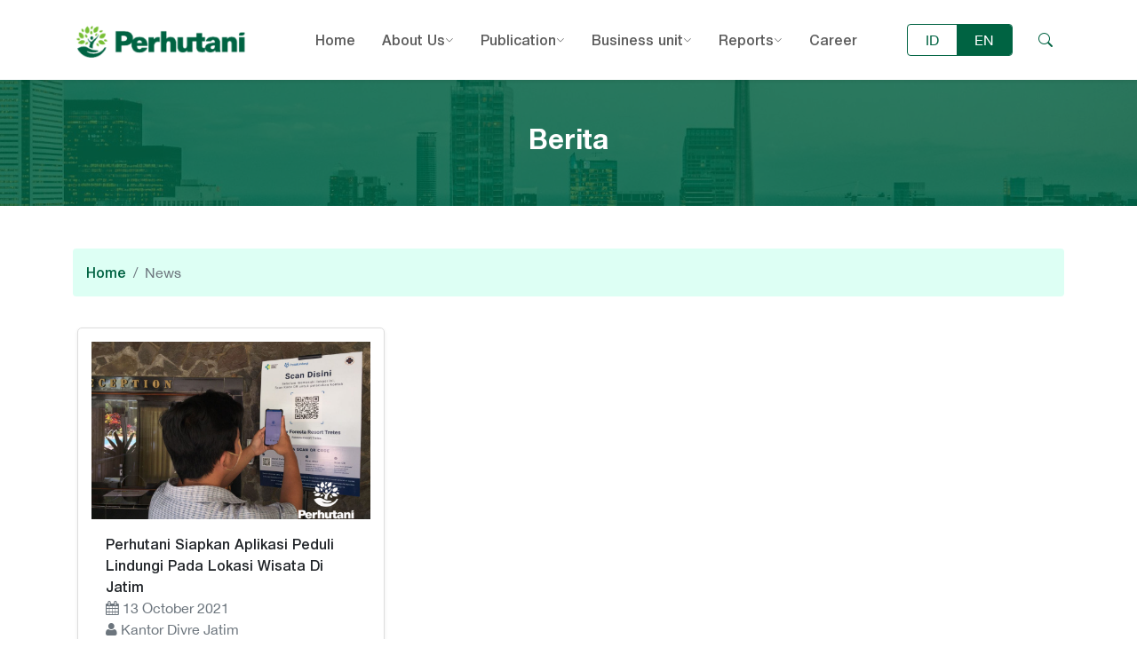

--- FILE ---
content_type: text/html; charset=UTF-8
request_url: https://www.perhutani.co.id/en/tag/pedulilindungi/
body_size: 10965
content:
<!DOCTYPE html>
<html data-theme="basic">
    <head><style>img.lazy{min-height:1px}</style><link rel="preload" href="https://www.perhutani.co.id/wp-content/plugins/w3-total-cache/pub/js/lazyload.min.js" as="script">
        <meta charset="utf-8">
        <meta http-equiv="X-UA-Compatible" content="IE=edge,chrome=1">
        <meta name="viewport" content="width=device-width, initial-scale=1, maximum-scale=1, minimum-scale=1, user-scalable=no" />
        <title>Perhutani #PeduliLindungi | </title>
        <meta name="description" content="Melayani Manusia Merawat Semesta">
        <link rel="shortcut icon" href="https://www.perhutani.co.id/wp-content/themes/perhutani2022/assets/images/favicon.png" type="image/x-icon" />


        <meta name='robots' content='max-image-preview:large' />
<link rel='dns-prefetch' href='//cdn.jsdelivr.net' />
<link rel='dns-prefetch' href='//stats.wp.com' />
<link rel='preconnect' href='//c0.wp.com' />
<link rel="alternate" type="application/rss+xml" title="Perhutani &raquo; #PeduliLindungi Tag Feed" href="https://www.perhutani.co.id/en/tag/pedulilindungi/feed/" />
<style id='wp-img-auto-sizes-contain-inline-css' type='text/css'>
img:is([sizes=auto i],[sizes^="auto," i]){contain-intrinsic-size:3000px 1500px}
/*# sourceURL=wp-img-auto-sizes-contain-inline-css */
</style>
<style id='wp-emoji-styles-inline-css' type='text/css'>

	img.wp-smiley, img.emoji {
		display: inline !important;
		border: none !important;
		box-shadow: none !important;
		height: 1em !important;
		width: 1em !important;
		margin: 0 0.07em !important;
		vertical-align: -0.1em !important;
		background: none !important;
		padding: 0 !important;
	}
/*# sourceURL=wp-emoji-styles-inline-css */
</style>
<style id='wp-block-library-inline-css' type='text/css'>
:root{--wp-block-synced-color:#7a00df;--wp-block-synced-color--rgb:122,0,223;--wp-bound-block-color:var(--wp-block-synced-color);--wp-editor-canvas-background:#ddd;--wp-admin-theme-color:#007cba;--wp-admin-theme-color--rgb:0,124,186;--wp-admin-theme-color-darker-10:#006ba1;--wp-admin-theme-color-darker-10--rgb:0,107,160.5;--wp-admin-theme-color-darker-20:#005a87;--wp-admin-theme-color-darker-20--rgb:0,90,135;--wp-admin-border-width-focus:2px}@media (min-resolution:192dpi){:root{--wp-admin-border-width-focus:1.5px}}.wp-element-button{cursor:pointer}:root .has-very-light-gray-background-color{background-color:#eee}:root .has-very-dark-gray-background-color{background-color:#313131}:root .has-very-light-gray-color{color:#eee}:root .has-very-dark-gray-color{color:#313131}:root .has-vivid-green-cyan-to-vivid-cyan-blue-gradient-background{background:linear-gradient(135deg,#00d084,#0693e3)}:root .has-purple-crush-gradient-background{background:linear-gradient(135deg,#34e2e4,#4721fb 50%,#ab1dfe)}:root .has-hazy-dawn-gradient-background{background:linear-gradient(135deg,#faaca8,#dad0ec)}:root .has-subdued-olive-gradient-background{background:linear-gradient(135deg,#fafae1,#67a671)}:root .has-atomic-cream-gradient-background{background:linear-gradient(135deg,#fdd79a,#004a59)}:root .has-nightshade-gradient-background{background:linear-gradient(135deg,#330968,#31cdcf)}:root .has-midnight-gradient-background{background:linear-gradient(135deg,#020381,#2874fc)}:root{--wp--preset--font-size--normal:16px;--wp--preset--font-size--huge:42px}.has-regular-font-size{font-size:1em}.has-larger-font-size{font-size:2.625em}.has-normal-font-size{font-size:var(--wp--preset--font-size--normal)}.has-huge-font-size{font-size:var(--wp--preset--font-size--huge)}.has-text-align-center{text-align:center}.has-text-align-left{text-align:left}.has-text-align-right{text-align:right}.has-fit-text{white-space:nowrap!important}#end-resizable-editor-section{display:none}.aligncenter{clear:both}.items-justified-left{justify-content:flex-start}.items-justified-center{justify-content:center}.items-justified-right{justify-content:flex-end}.items-justified-space-between{justify-content:space-between}.screen-reader-text{border:0;clip-path:inset(50%);height:1px;margin:-1px;overflow:hidden;padding:0;position:absolute;width:1px;word-wrap:normal!important}.screen-reader-text:focus{background-color:#ddd;clip-path:none;color:#444;display:block;font-size:1em;height:auto;left:5px;line-height:normal;padding:15px 23px 14px;text-decoration:none;top:5px;width:auto;z-index:100000}html :where(.has-border-color){border-style:solid}html :where([style*=border-top-color]){border-top-style:solid}html :where([style*=border-right-color]){border-right-style:solid}html :where([style*=border-bottom-color]){border-bottom-style:solid}html :where([style*=border-left-color]){border-left-style:solid}html :where([style*=border-width]){border-style:solid}html :where([style*=border-top-width]){border-top-style:solid}html :where([style*=border-right-width]){border-right-style:solid}html :where([style*=border-bottom-width]){border-bottom-style:solid}html :where([style*=border-left-width]){border-left-style:solid}html :where(img[class*=wp-image-]){height:auto;max-width:100%}:where(figure){margin:0 0 1em}html :where(.is-position-sticky){--wp-admin--admin-bar--position-offset:var(--wp-admin--admin-bar--height,0px)}@media screen and (max-width:600px){html :where(.is-position-sticky){--wp-admin--admin-bar--position-offset:0px}}

/*# sourceURL=wp-block-library-inline-css */
</style><style id='global-styles-inline-css' type='text/css'>
:root{--wp--preset--aspect-ratio--square: 1;--wp--preset--aspect-ratio--4-3: 4/3;--wp--preset--aspect-ratio--3-4: 3/4;--wp--preset--aspect-ratio--3-2: 3/2;--wp--preset--aspect-ratio--2-3: 2/3;--wp--preset--aspect-ratio--16-9: 16/9;--wp--preset--aspect-ratio--9-16: 9/16;--wp--preset--color--black: #000000;--wp--preset--color--cyan-bluish-gray: #abb8c3;--wp--preset--color--white: #ffffff;--wp--preset--color--pale-pink: #f78da7;--wp--preset--color--vivid-red: #cf2e2e;--wp--preset--color--luminous-vivid-orange: #ff6900;--wp--preset--color--luminous-vivid-amber: #fcb900;--wp--preset--color--light-green-cyan: #7bdcb5;--wp--preset--color--vivid-green-cyan: #00d084;--wp--preset--color--pale-cyan-blue: #8ed1fc;--wp--preset--color--vivid-cyan-blue: #0693e3;--wp--preset--color--vivid-purple: #9b51e0;--wp--preset--gradient--vivid-cyan-blue-to-vivid-purple: linear-gradient(135deg,rgb(6,147,227) 0%,rgb(155,81,224) 100%);--wp--preset--gradient--light-green-cyan-to-vivid-green-cyan: linear-gradient(135deg,rgb(122,220,180) 0%,rgb(0,208,130) 100%);--wp--preset--gradient--luminous-vivid-amber-to-luminous-vivid-orange: linear-gradient(135deg,rgb(252,185,0) 0%,rgb(255,105,0) 100%);--wp--preset--gradient--luminous-vivid-orange-to-vivid-red: linear-gradient(135deg,rgb(255,105,0) 0%,rgb(207,46,46) 100%);--wp--preset--gradient--very-light-gray-to-cyan-bluish-gray: linear-gradient(135deg,rgb(238,238,238) 0%,rgb(169,184,195) 100%);--wp--preset--gradient--cool-to-warm-spectrum: linear-gradient(135deg,rgb(74,234,220) 0%,rgb(151,120,209) 20%,rgb(207,42,186) 40%,rgb(238,44,130) 60%,rgb(251,105,98) 80%,rgb(254,248,76) 100%);--wp--preset--gradient--blush-light-purple: linear-gradient(135deg,rgb(255,206,236) 0%,rgb(152,150,240) 100%);--wp--preset--gradient--blush-bordeaux: linear-gradient(135deg,rgb(254,205,165) 0%,rgb(254,45,45) 50%,rgb(107,0,62) 100%);--wp--preset--gradient--luminous-dusk: linear-gradient(135deg,rgb(255,203,112) 0%,rgb(199,81,192) 50%,rgb(65,88,208) 100%);--wp--preset--gradient--pale-ocean: linear-gradient(135deg,rgb(255,245,203) 0%,rgb(182,227,212) 50%,rgb(51,167,181) 100%);--wp--preset--gradient--electric-grass: linear-gradient(135deg,rgb(202,248,128) 0%,rgb(113,206,126) 100%);--wp--preset--gradient--midnight: linear-gradient(135deg,rgb(2,3,129) 0%,rgb(40,116,252) 100%);--wp--preset--font-size--small: 13px;--wp--preset--font-size--medium: 20px;--wp--preset--font-size--large: 36px;--wp--preset--font-size--x-large: 42px;--wp--preset--spacing--20: 0.44rem;--wp--preset--spacing--30: 0.67rem;--wp--preset--spacing--40: 1rem;--wp--preset--spacing--50: 1.5rem;--wp--preset--spacing--60: 2.25rem;--wp--preset--spacing--70: 3.38rem;--wp--preset--spacing--80: 5.06rem;--wp--preset--shadow--natural: 6px 6px 9px rgba(0, 0, 0, 0.2);--wp--preset--shadow--deep: 12px 12px 50px rgba(0, 0, 0, 0.4);--wp--preset--shadow--sharp: 6px 6px 0px rgba(0, 0, 0, 0.2);--wp--preset--shadow--outlined: 6px 6px 0px -3px rgb(255, 255, 255), 6px 6px rgb(0, 0, 0);--wp--preset--shadow--crisp: 6px 6px 0px rgb(0, 0, 0);}:where(.is-layout-flex){gap: 0.5em;}:where(.is-layout-grid){gap: 0.5em;}body .is-layout-flex{display: flex;}.is-layout-flex{flex-wrap: wrap;align-items: center;}.is-layout-flex > :is(*, div){margin: 0;}body .is-layout-grid{display: grid;}.is-layout-grid > :is(*, div){margin: 0;}:where(.wp-block-columns.is-layout-flex){gap: 2em;}:where(.wp-block-columns.is-layout-grid){gap: 2em;}:where(.wp-block-post-template.is-layout-flex){gap: 1.25em;}:where(.wp-block-post-template.is-layout-grid){gap: 1.25em;}.has-black-color{color: var(--wp--preset--color--black) !important;}.has-cyan-bluish-gray-color{color: var(--wp--preset--color--cyan-bluish-gray) !important;}.has-white-color{color: var(--wp--preset--color--white) !important;}.has-pale-pink-color{color: var(--wp--preset--color--pale-pink) !important;}.has-vivid-red-color{color: var(--wp--preset--color--vivid-red) !important;}.has-luminous-vivid-orange-color{color: var(--wp--preset--color--luminous-vivid-orange) !important;}.has-luminous-vivid-amber-color{color: var(--wp--preset--color--luminous-vivid-amber) !important;}.has-light-green-cyan-color{color: var(--wp--preset--color--light-green-cyan) !important;}.has-vivid-green-cyan-color{color: var(--wp--preset--color--vivid-green-cyan) !important;}.has-pale-cyan-blue-color{color: var(--wp--preset--color--pale-cyan-blue) !important;}.has-vivid-cyan-blue-color{color: var(--wp--preset--color--vivid-cyan-blue) !important;}.has-vivid-purple-color{color: var(--wp--preset--color--vivid-purple) !important;}.has-black-background-color{background-color: var(--wp--preset--color--black) !important;}.has-cyan-bluish-gray-background-color{background-color: var(--wp--preset--color--cyan-bluish-gray) !important;}.has-white-background-color{background-color: var(--wp--preset--color--white) !important;}.has-pale-pink-background-color{background-color: var(--wp--preset--color--pale-pink) !important;}.has-vivid-red-background-color{background-color: var(--wp--preset--color--vivid-red) !important;}.has-luminous-vivid-orange-background-color{background-color: var(--wp--preset--color--luminous-vivid-orange) !important;}.has-luminous-vivid-amber-background-color{background-color: var(--wp--preset--color--luminous-vivid-amber) !important;}.has-light-green-cyan-background-color{background-color: var(--wp--preset--color--light-green-cyan) !important;}.has-vivid-green-cyan-background-color{background-color: var(--wp--preset--color--vivid-green-cyan) !important;}.has-pale-cyan-blue-background-color{background-color: var(--wp--preset--color--pale-cyan-blue) !important;}.has-vivid-cyan-blue-background-color{background-color: var(--wp--preset--color--vivid-cyan-blue) !important;}.has-vivid-purple-background-color{background-color: var(--wp--preset--color--vivid-purple) !important;}.has-black-border-color{border-color: var(--wp--preset--color--black) !important;}.has-cyan-bluish-gray-border-color{border-color: var(--wp--preset--color--cyan-bluish-gray) !important;}.has-white-border-color{border-color: var(--wp--preset--color--white) !important;}.has-pale-pink-border-color{border-color: var(--wp--preset--color--pale-pink) !important;}.has-vivid-red-border-color{border-color: var(--wp--preset--color--vivid-red) !important;}.has-luminous-vivid-orange-border-color{border-color: var(--wp--preset--color--luminous-vivid-orange) !important;}.has-luminous-vivid-amber-border-color{border-color: var(--wp--preset--color--luminous-vivid-amber) !important;}.has-light-green-cyan-border-color{border-color: var(--wp--preset--color--light-green-cyan) !important;}.has-vivid-green-cyan-border-color{border-color: var(--wp--preset--color--vivid-green-cyan) !important;}.has-pale-cyan-blue-border-color{border-color: var(--wp--preset--color--pale-cyan-blue) !important;}.has-vivid-cyan-blue-border-color{border-color: var(--wp--preset--color--vivid-cyan-blue) !important;}.has-vivid-purple-border-color{border-color: var(--wp--preset--color--vivid-purple) !important;}.has-vivid-cyan-blue-to-vivid-purple-gradient-background{background: var(--wp--preset--gradient--vivid-cyan-blue-to-vivid-purple) !important;}.has-light-green-cyan-to-vivid-green-cyan-gradient-background{background: var(--wp--preset--gradient--light-green-cyan-to-vivid-green-cyan) !important;}.has-luminous-vivid-amber-to-luminous-vivid-orange-gradient-background{background: var(--wp--preset--gradient--luminous-vivid-amber-to-luminous-vivid-orange) !important;}.has-luminous-vivid-orange-to-vivid-red-gradient-background{background: var(--wp--preset--gradient--luminous-vivid-orange-to-vivid-red) !important;}.has-very-light-gray-to-cyan-bluish-gray-gradient-background{background: var(--wp--preset--gradient--very-light-gray-to-cyan-bluish-gray) !important;}.has-cool-to-warm-spectrum-gradient-background{background: var(--wp--preset--gradient--cool-to-warm-spectrum) !important;}.has-blush-light-purple-gradient-background{background: var(--wp--preset--gradient--blush-light-purple) !important;}.has-blush-bordeaux-gradient-background{background: var(--wp--preset--gradient--blush-bordeaux) !important;}.has-luminous-dusk-gradient-background{background: var(--wp--preset--gradient--luminous-dusk) !important;}.has-pale-ocean-gradient-background{background: var(--wp--preset--gradient--pale-ocean) !important;}.has-electric-grass-gradient-background{background: var(--wp--preset--gradient--electric-grass) !important;}.has-midnight-gradient-background{background: var(--wp--preset--gradient--midnight) !important;}.has-small-font-size{font-size: var(--wp--preset--font-size--small) !important;}.has-medium-font-size{font-size: var(--wp--preset--font-size--medium) !important;}.has-large-font-size{font-size: var(--wp--preset--font-size--large) !important;}.has-x-large-font-size{font-size: var(--wp--preset--font-size--x-large) !important;}
/*# sourceURL=global-styles-inline-css */
</style>

<style id='classic-theme-styles-inline-css' type='text/css'>
/*! This file is auto-generated */
.wp-block-button__link{color:#fff;background-color:#32373c;border-radius:9999px;box-shadow:none;text-decoration:none;padding:calc(.667em + 2px) calc(1.333em + 2px);font-size:1.125em}.wp-block-file__button{background:#32373c;color:#fff;text-decoration:none}
/*# sourceURL=/wp-includes/css/classic-themes.min.css */
</style>
<link rel='stylesheet' id='wpsm_tabs_r-font-awesome-front-css' href='https://www.perhutani.co.id/wp-content/plugins/tabs-responsive/assets/css/font-awesome/css/font-awesome.min.css?ver=6.9' type='text/css' media='all' />
<link rel='stylesheet' id='wpsm_tabs_r_bootstrap-front-css' href='https://www.perhutani.co.id/wp-content/plugins/tabs-responsive/assets/css/bootstrap-front.css?ver=6.9' type='text/css' media='all' />
<link rel='stylesheet' id='wpsm_tabs_r_animate-css' href='https://www.perhutani.co.id/wp-content/plugins/tabs-responsive/assets/css/animate.css?ver=6.9' type='text/css' media='all' />
<link rel='stylesheet' id='wpm-main-css' href='//www.perhutani.co.id/wp-content/plugins/wp-multilang/assets/styles/main.min.css?ver=2.4.24' type='text/css' media='all' />
<link rel='stylesheet' id='bootstrap-5-css' href='https://cdn.jsdelivr.net/npm/bootstrap@5.1.3/dist/css/bootstrap.min.css?ver=6.9' type='text/css' media='all' />
<link rel='stylesheet' id='bootstrap-icon-css' href='https://cdn.jsdelivr.net/npm/bootstrap-icons@1.7.2/font/bootstrap-icons.css?ver=6.9' type='text/css' media='all' />
<link rel='stylesheet' id='app-css' href='https://www.perhutani.co.id/wp-content/themes/perhutani2022/assets/css/app.css?ver=1769399447' type='text/css' media='all' />
<script type="text/javascript" src="https://www.perhutani.co.id/wp-content/plugins/stop-user-enumeration/frontend/js/frontend.js?ver=1.4.9" id="stop-user-enumeration-js"></script>
<script type="text/javascript" src="https://c0.wp.com/c/6.9/wp-includes/js/jquery/jquery.min.js" id="jquery-core-js"></script>
<script type="text/javascript" src="https://c0.wp.com/c/6.9/wp-includes/js/jquery/jquery-migrate.min.js" id="jquery-migrate-js"></script>
<link rel="https://api.w.org/" href="https://www.perhutani.co.id/en/wp-json/" /><link rel="alternate" title="JSON" type="application/json" href="https://www.perhutani.co.id/en/wp-json/wp/v2/tags/4665" /><link rel="EditURI" type="application/rsd+xml" title="RSD" href="https://www.perhutani.co.id/xmlrpc.php?rsd" />
<meta name="generator" content="WordPress 6.9" />
<link rel="alternate" hreflang="x-default" href="https://www.perhutani.co.id/tag/pedulilindungi/"/>
<link rel="alternate" hreflang="id-id" href="https://www.perhutani.co.id/tag/pedulilindungi/"/>
<link rel="alternate" hreflang="en-us" href="https://www.perhutani.co.id/en/tag/pedulilindungi/"/>
	<style>img#wpstats{display:none}</style>
		
<!-- Jetpack Open Graph Tags -->
<meta property="og:type" content="website" />
<meta property="og:title" content="#PeduliLindungi &#8211; Perhutani" />
<meta property="og:url" content="https://www.perhutani.co.id/en/tag/pedulilindungi/" />
<meta property="og:site_name" content="Perhutani" />
<meta property="og:image" content="https://s0.wp.com/_si/?t=eyJpbWciOiJodHRwczpcL1wvczAud3AuY29tXC9pXC9ibGFuay5qcGciLCJ0eHQiOiJQZXJodXRhbmkiLCJ0ZW1wbGF0ZSI6ImhpZ2h3YXkiLCJmb250IjoiIiwiYmxvZ19pZCI6MjI2NDgyMDAwfQ.NIr-cTIXMNIbQsCwXHftv8Jk1IGY7sB1IxPxr9RSmBMMQ" />
<meta property="og:image:width" content="1200" />
<meta property="og:image:height" content="630" />
<meta property="og:image:alt" content="" />
<meta property="og:locale" content="en_US" />

<!-- End Jetpack Open Graph Tags -->
		<style type="text/css" id="wp-custom-css">
			.card-container {
    display: flex;
    justify-content: space-between;
}

.card {
    flex: 0 0 32%; /* Adjust the width of the cards as needed */
    background: #fff;
    border: 1px solid #ddd;
    padding: 15px;
    margin: 5px;
    border-radius: 5px;
    box-shadow: 0 4px 8px rgba(0, 0, 0, 0.1);
}

/* Media Query for Tablets */
@media (max-width: 768px) {
    .card {
        flex: 0 0 calc(50% - 20px);
    }
}

/* Media Query for Smartphones */
@media (max-width: 480px) {
    .card {
        flex: 0 0 calc(55% - 30px);
    }
	
		.card-container {
		flex-wrap: wrap;
		margin: 0 -20px;
	}

}		</style>
		
        <!-- Global site tag (gtag.js) - Google Analytics -->
        <script async src="https://www.googletagmanager.com/gtag/js?id=UA-156875763-1"></script>
        <script>
          window.dataLayer = window.dataLayer || [];
          function gtag(){dataLayer.push(arguments);}
          gtag('js', new Date());

          gtag('config', 'UA-156875763-1');
        </script>

        <!-- Google Tag Manager -->
        <script>(function(w,d,s,l,i){w[l]=w[l]||[];w[l].push({'gtm.start':
        new Date().getTime(),event:'gtm.js'});var f=d.getElementsByTagName(s)[0],
        j=d.createElement(s),dl=l!='dataLayer'?'&l='+l:'';j.async=true;j.src=
        'https://www.googletagmanager.com/gtm.js?id='+i+dl;f.parentNode.insertBefore(j,f);
        })(window,document,'script','dataLayer','GTM-KMXZNNVG');</script>
        <!-- End Google Tag Manager -->
    </head>
    <body class="archive tag tag-pedulilindungi tag-4665 wp-theme-perhutani2022 language-en">
        <!-- Google Tag Manager (noscript) -->
        <noscript><iframe src="https://www.googletagmanager.com/ns.html?id=GTM-KMXZNNVG"
        height="0" width="0" style="display:none;visibility:hidden"></iframe></noscript>
        <!-- End Google Tag Manager (noscript) -->
        <header class="navbar navbar-expand-lg shadow-sm" id="navbar">
            <div class="container-xl">
                                <a href="https://www.perhutani.co.id/en/" class="navbar-brand">
                    <img class="lazy" src="data:image/svg+xml,%3Csvg%20xmlns='http://www.w3.org/2000/svg'%20viewBox='0%200%201%201'%3E%3C/svg%3E" data-src="https://www.perhutani.co.id/wp-content/themes/perhutani2022/assets/images/logo.png" alt="">
                </a>
                
                <button class="btn text-accent order-lg-last ms-auto" type="button" data-bs-toggle="collapse" data-bs-target=".searchbar"><i class="bi bi-search"></i></button>
                <button class="navbar-toggler text-accent" type="button" data-bs-toggle="collapse" data-bs-target="#navigation">
                    <i class="bi bi-list"></i>
                </button>
                <div class="collapse navbar-collapse" id="navigation">
                    <ul id="menu-navigation" class="nav navbar-nav nav-main-menu mx-auto"><li id="menu-item-67" class="menu-item menu-item-type-post_type menu-item-object-page menu-item-home menu-item-67 nav-item"><a class="nav-link"href="https://www.perhutani.co.id/en/">Home</a></li>
<li id="menu-item-70" class="menu-item menu-item-type-post_type menu-item-object-page menu-item-has-children menu-item-70 nav-item"><a class="nav-link"href="https://www.perhutani.co.id/en/tentang-kami/">About Us</a>
<ul class="sub-menu">
	<li id="menu-item-83" class="menu-item menu-item-type-post_type menu-item-object-page menu-item-83 nav-item"><a class="nav-link"href="https://www.perhutani.co.id/en/visi-misi-dan-tata-nilai/">Vision, Mission and Values</a></li>
	<li id="menu-item-209023" class="menu-item menu-item-type-post_type menu-item-object-page menu-item-209023 nav-item"><a class="nav-link"href="https://www.perhutani.co.id/en/kepemilikan-saham/">Shareholding</a></li>
	<li id="menu-item-82" class="menu-item menu-item-type-post_type menu-item-object-page menu-item-82 nav-item"><a class="nav-link"href="https://www.perhutani.co.id/en/tugas-dan-fungsi/">Duties and Functions</a></li>
	<li id="menu-item-75" class="menu-item menu-item-type-post_type menu-item-object-page menu-item-75 nav-item"><a class="nav-link"href="https://www.perhutani.co.id/en/sejarah-perusahaan/">Company History</a></li>
	<li id="menu-item-73" class="menu-item menu-item-type-post_type menu-item-object-page menu-item-73 nav-item"><a class="nav-link"href="https://www.perhutani.co.id/en/profil-perusahaan/">Company Profile</a></li>
	<li id="menu-item-81" class="menu-item menu-item-type-post_type menu-item-object-page menu-item-81 nav-item"><a class="nav-link"href="https://www.perhutani.co.id/en/tata-kelola-perusahaan/">Corporate Governance</a></li>
	<li id="menu-item-74" class="menu-item menu-item-type-post_type menu-item-object-page menu-item-74 nav-item"><a class="nav-link"href="https://www.perhutani.co.id/en/regulasi/">Regulation</a></li>
	<li id="menu-item-76" class="menu-item menu-item-type-post_type menu-item-object-page menu-item-has-children menu-item-76 nav-item"><a class="nav-link"href="https://www.perhutani.co.id/en/struktur-organisasi/">Organizational Structure</a>
	<ul class="sub-menu">
		<li id="menu-item-270559" class="menu-item menu-item-type-custom menu-item-object-custom menu-item-270559 nav-item"><a class="nav-link"href="https://www.perhutani.co.id/en/struktur-organisasi/dewan-direksi/">Board of Directors</a></li>
		<li id="menu-item-270560" class="menu-item menu-item-type-custom menu-item-object-custom menu-item-270560 nav-item"><a class="nav-link"href="https://www.perhutani.co.id/en/struktur-organisasi/dewan-pengawas/">Supervisory Boards</a></li>
		<li id="menu-item-270561" class="menu-item menu-item-type-custom menu-item-object-custom menu-item-has-children menu-item-270561 nav-item"><a class="nav-link"href="https://www.perhutani.co.id/en/struktur-organisasi/divisi-regional/">Regional Division</a>
		<ul class="sub-menu">
			<li id="menu-item-270562" class="menu-item menu-item-type-custom menu-item-object-custom menu-item-270562 nav-item"><a class="nav-link"href="https://www.perhutani.co.id/en/struktur-organisasi/divisi-regional/janten/">Regional Division of West Java and Banten</a></li>
			<li id="menu-item-270563" class="menu-item menu-item-type-custom menu-item-object-custom menu-item-270563 nav-item"><a class="nav-link"href="https://www.perhutani.co.id/en/struktur-organisasi/divisi-regional/jateng/">Central Java Regional Division</a></li>
			<li id="menu-item-270564" class="menu-item menu-item-type-custom menu-item-object-custom menu-item-270564 nav-item"><a class="nav-link"href="https://www.perhutani.co.id/en/struktur-organisasi/divisi-regional/jatim/">East Java Regional Division</a></li>
			<li id="menu-item-270565" class="menu-item menu-item-type-custom menu-item-object-custom menu-item-270565 nav-item"><a class="nav-link"href="https://www.perhutani.co.id/en/struktur-organisasi/divisi-regional/perhutani-forestry-institute-pefi/">Perhutani Forestry Institute (PeFI)</a></li>
		</ul>
</li>
	</ul>
</li>
	<li id="menu-item-80" class="menu-item menu-item-type-post_type menu-item-object-page menu-item-80 nav-item"><a class="nav-link"href="https://www.perhutani.co.id/en/tanggung-jawab/">Responsibility</a></li>
	<li id="menu-item-263035" class="menu-item menu-item-type-post_type menu-item-object-page menu-item-263035 nav-item"><a class="nav-link"href="https://www.perhutani.co.id/en/penghargaan/">Awards</a></li>
	<li id="menu-item-253732" class="menu-item menu-item-type-post_type menu-item-object-page menu-item-253732 nav-item"><a class="nav-link"href="https://www.perhutani.co.id/en/tentang-kami/program-kerja/">Strategic Project</a></li>
</ul>
</li>
<li id="menu-item-87" class="menu-item menu-item-type-custom menu-item-object-custom menu-item-has-children menu-item-87 nav-item"><a class="nav-link"href="#">Publication</a>
<ul class="sub-menu">
	<li id="menu-item-111046" class="menu-item menu-item-type-taxonomy menu-item-object-category menu-item-111046 nav-item"><a class="nav-link"href="https://www.perhutani.co.id/en/category/pengumuman/">Announcement</a></li>
	<li id="menu-item-225" class="menu-item menu-item-type-taxonomy menu-item-object-category menu-item-225 nav-item"><a class="nav-link"href="https://www.perhutani.co.id/en/category/press-release/">Press Release</a></li>
	<li id="menu-item-226" class="menu-item menu-item-type-taxonomy menu-item-object-category menu-item-226 nav-item"><a class="nav-link"href="https://www.perhutani.co.id/en/category/publikasi-media/">Media Publications</a></li>
	<li id="menu-item-227" class="menu-item menu-item-type-taxonomy menu-item-object-category menu-item-227 nav-item"><a class="nav-link"href="https://www.perhutani.co.id/en/category/suara-rimba/">Suara Rimba</a></li>
	<li id="menu-item-624" class="menu-item menu-item-type-custom menu-item-object-custom menu-item-624 nav-item"><a class="nav-link"href="https://www.perhutani.co.id/en/duta-rimba">Duta Rimba</a></li>
	<li id="menu-item-253492" class="menu-item menu-item-type-custom menu-item-object-custom menu-item-253492 nav-item"><a class="nav-link"href="https://eppid.perhutani.co.id/">Public Information Disclosure</a></li>
</ul>
</li>
<li id="menu-item-215" class="menu-item menu-item-type-post_type menu-item-object-page menu-item-has-children menu-item-215 nav-item"><a class="nav-link"href="https://www.perhutani.co.id/en/unit-bisnis/">Business unit</a>
<ul class="sub-menu">
	<li id="menu-item-95" class="menu-item menu-item-type-taxonomy menu-item-object-unit_bisnis menu-item-95 nav-item"><a class="nav-link"href="https://www.perhutani.co.id/en/unit-bisnis/kayu/">Wood</a></li>
	<li id="menu-item-90" class="menu-item menu-item-type-taxonomy menu-item-object-unit_bisnis menu-item-90 nav-item"><a class="nav-link"href="https://www.perhutani.co.id/en/unit-bisnis/non-kayu/">Non-Wood</a></li>
	<li id="menu-item-93" class="menu-item menu-item-type-taxonomy menu-item-object-unit_bisnis menu-item-93 nav-item"><a class="nav-link"href="https://www.perhutani.co.id/en/unit-bisnis/ekowisata/">Ecotourism</a></li>
	<li id="menu-item-92" class="menu-item menu-item-type-taxonomy menu-item-object-unit_bisnis menu-item-92 nav-item"><a class="nav-link"href="https://www.perhutani.co.id/en/unit-bisnis/agroforestri/">Agroforestry</a></li>
	<li id="menu-item-91" class="menu-item menu-item-type-taxonomy menu-item-object-unit_bisnis menu-item-91 nav-item"><a class="nav-link"href="https://www.perhutani.co.id/en/unit-bisnis/herbal/">Herbs</a></li>
	<li id="menu-item-94" class="menu-item menu-item-type-taxonomy menu-item-object-unit_bisnis menu-item-94 nav-item"><a class="nav-link"href="https://www.perhutani.co.id/en/unit-bisnis/biomassa/">Biomass</a></li>
	<li id="menu-item-205615" class="menu-item menu-item-type-taxonomy menu-item-object-unit_bisnis menu-item-205615 nav-item"><a class="nav-link"href="https://www.perhutani.co.id/en/unit-bisnis/solusi-berbasis-alam/">Nature-based Solutions</a></li>
	<li id="menu-item-282833" class="menu-item menu-item-type-post_type menu-item-object-page menu-item-282833 nav-item"><a class="nav-link"href="https://www.perhutani.co.id/en/kerja-sama-pengelolaan-hutan/">Kerja Sama Pengelolaan Hutan</a></li>
</ul>
</li>
<li id="menu-item-89" class="menu-item menu-item-type-custom menu-item-object-custom menu-item-has-children menu-item-89 nav-item"><a class="nav-link"href="https://www.perhutani.co.id/en/laporan">Reports</a>
<ul class="sub-menu">
	<li id="menu-item-98" class="menu-item menu-item-type-taxonomy menu-item-object-laporan_category menu-item-98 nav-item"><a class="nav-link"href="https://www.perhutani.co.id/en/laporan-category/laporan-tahunan/">Annual report</a></li>
	<li id="menu-item-287517" class="menu-item menu-item-type-custom menu-item-object-custom menu-item-287517 nav-item"><a class="nav-link"href="https://www.perhutani.co.id/en/laporan-category/laporan-keberlanjutan/">Sustainability Report</a></li>
	<li id="menu-item-97" class="menu-item menu-item-type-taxonomy menu-item-object-laporan_category menu-item-97 nav-item"><a class="nav-link"href="https://www.perhutani.co.id/en/laporan-category/laporan-tjsl-audited/">TJSL Report (Audited)</a></li>
	<li id="menu-item-96" class="menu-item menu-item-type-taxonomy menu-item-object-laporan_category menu-item-96 nav-item"><a class="nav-link"href="https://www.perhutani.co.id/en/laporan-category/laporan-kinerja-keuangan/">Financial Performance Report</a></li>
	<li id="menu-item-220982" class="menu-item menu-item-type-taxonomy menu-item-object-laporan_category menu-item-220982 nav-item"><a class="nav-link"href="https://www.perhutani.co.id/en/laporan-category/laporan-lain-lain/">Another Report</a></li>
</ul>
</li>
<li id="menu-item-68" class="menu-item menu-item-type-post_type menu-item-object-page menu-item-68 nav-item"><a class="nav-link"href="https://www.perhutani.co.id/en/karir/">Career</a></li>
</ul>                    <div class="me-md-3 d-inline-flex">
                                            <ul class="wpm-language-switcher wpm-switcher-list">
			<li class="wpm-item-language-id">
							<a href="https://www.perhutani.co.id/tag/pedulilindungi/" data-lang="id">
																<span>ID</span>
											</a>
					</li>
			<li class="wpm-item-language-en active">
							<span data-lang="en">
																<span>EN</span>
											</span>
					</li>
	</ul>
                                        </div>
                </div>
            </div>
        </div>
    </header>
    <div class="searchbar collapse">
        <div class="container">
            <form method="get" action="https://www.perhutani.co.id/en/">
                <div class="input-group">
                    <input name="s" type="text" class="form-control" placeholder="Search…" value="">
                    <button class="btn btn-action" type="submit"><i class="bi bi-search"></i> Search</button>
                </div>
            </form>
        </div>
    </div>
        

    
<section class="page-header bg-theme text-white text-center section-bg">
	<img src="data:image/svg+xml,%3Csvg%20xmlns='http://www.w3.org/2000/svg'%20viewBox='0%200%201%201'%3E%3C/svg%3E" data-src="https://images.pexels.com/photos/374870/pexels-photo-374870.jpeg?auto=compress&cs=tinysrgb&dpr=2&h=650&w=940" alt="" class="bg lazy" style="opacity:.20;">
	<div class="container position-relative py-5">
		<h2>Berita</h2>
	</div>
</section>
<section class="py-3 py-md-5">
	<div class="container">
		<nav aria-label="breadcrumb">
		  	<ol class="breadcrumb">
		  				    	<li class="breadcrumb-item"><a href="https://www.perhutani.co.id/en/">Home</a></li>
		    	<li class="breadcrumb-item active" aria-current="page">News</li>
		    			  	</ol>
		</nav>
		<div class="row">
							<div class="col-md-4 mb-4">
					<div class="card mb-2 h-100 shadow-sm">
												<a href="https://www.perhutani.co.id/en/perhutani-siapkan-aplikasi-peduli-lindungi-pada-lokasi-wisata-di-jatim/">
							<img src="data:image/svg+xml,%3Csvg%20xmlns='http://www.w3.org/2000/svg'%20viewBox='0%200%201024%20768'%3E%3C/svg%3E" data-src="https://www.perhutani.co.id/wp-content/uploads/2021/10/01-copy-1-1024x768.jpg" alt="" class="object-fit-cover lazy" style="width:100%;height:200px;">
						</a>
												<div class="card-body">
							<div class="fw-medium text-capitalize">Perhutani Siapkan Aplikasi Peduli Lindungi Pada Lokasi Wisata di Jatim</div>
							<div class="row meta text-muted gx-1 fs-6">
								<div class="col-auto">
									<i class="fa fa-calendar"></i> 13 October 2021								</div>
								<div class="col-auto">
									<i class="fa fa-user"></i> Kantor Divre Jatim								</div>
							</div>
						</div>
						<div class="card-footer bg-transparent border-0 pb-4">
														<a href="https://www.perhutani.co.id/en/perhutani-siapkan-aplikasi-peduli-lindungi-pada-lokasi-wisata-di-jatim/" class="text-decoration-none fw-medium text-accent">Read More</a>
													</div>
					</div>
				</div>
					</div>
		<div class="d-flex justify-content-center mt-5">
            <div class="nav-pagination"></div>
            <div class="nav-pagination"></div>
        </div>
	</div>
</section>
	
	<footer>
		<div class="container py-5 text-center text-md-start">
			<div class="row gap-md-5">
				<div class="col-lg mb-5 mb-md-0 text-center text-lg-start">
					<div class="mb-4">
						<div class="row align-items-center">
														<div class="col-auto">
								<img src="data:image/svg+xml,%3Csvg%20xmlns='http://www.w3.org/2000/svg'%20viewBox='0%200%201%201'%3E%3C/svg%3E" data-src="https://www.perhutani.co.id/wp-content/uploads/2022/09/logo-white.png" alt="" class="img-fluid lazy">
							</div>
																					<div class="col-auto">
								<img class="lazy" src="data:image/svg+xml,%3Csvg%20xmlns='http://www.w3.org/2000/svg'%20viewBox='0%200%201%201'%3E%3C/svg%3E" data-src="https://www.perhutani.co.id/wp-content/uploads/2022/09/bumn-untuk-indonesia-scaled.webp" alt="" height="40">
							</div>
													</div>
					</div>
					<div class="desc">
												Perhutani is a State-Owned Enterprise in the form of a Public Company (Perum) which has the task and authority to manage state forest resources on the islands of Java and Madura.											</div>
					<ul class="nav mt-4 nav-social justify-content-center justify-content-lg-start">
												<li class="nav-item"><a href="https://www.facebook.com/perumperhutani/" target="_blank" class="nav-link"><i class="bi bi-facebook"></i></a></li>
						
												<li class="nav-item"><a href="https://twitter.com/perumperhutani" target="_blank" class="nav-link"><i class="bi bi-twitter-x"></i></a></li>
						
												<li class="nav-item"><a href="https://www.instagram.com/perumperhutani/?hl=id" target="_blank" class="nav-link"><i class="bi bi-instagram"></i></a></li>
						
												<li class="nav-item"><a href="https://www.tiktok.com/@perum.perhutani" target="_blank" class="nav-link"><i class="bi bi-tiktok"></i></a></li>
																		<li class="nav-item"><a href="https://www.youtube.com/channel/UCmMvplsIxDZLQeusTWlLE2w" target="_blank" class="nav-link"><i class="bi bi-youtube"></i></a></li>
												<li class="nav-item"><a href="https://www.linkedin.com/company/perum-perhutani/" target="_blank" class="nav-link"><i class="bi bi-linkedin"></i></a></li>
					</ul>
				</div>
				<div class="col-md col-lg-auto mb-5 mb-md-0">
										<h4 class="fw-bold mb-4">BUSSINESS UNIT</h4>
															
					<ul class="nav flex-column">
																										<li class="nav-item"><a href="https://www.perhutani.co.id/en/unit-bisnis/kayu" class="nav-link">Wood</a></li>
																																	<li class="nav-item"><a href="https://www.perhutani.co.id/en/unit-bisnis/non-kayu" class="nav-link">Non-Wood</a></li>
																																	<li class="nav-item"><a href="https://www.perhutani.co.id/en/unit-bisnis/herbal" class="nav-link">Herbs</a></li>
																																	<li class="nav-item"><a href="https://www.perhutani.co.id/en/unit-bisnis/agroforestri" class="nav-link">Agroforestry</a></li>
																																	<li class="nav-item"><a href="https://www.perhutani.co.id/en/unit-bisnis/ekowisata" class="nav-link">Ecotourism</a></li>
																																	<li class="nav-item"><a href="https://www.perhutani.co.id/en/unit-bisnis/biomassa" class="nav-link">Biomass</a></li>
																																	<li class="nav-item"><a href="https://www.perhutani.co.id/en/unit-bisnis/solusi-berbasis-alam" class="nav-link">Nature-based Solutions</a></li>
																		</ul>
				</div>
				<div class="col-md col-lg-auto mb-5 mb-md-0">
					<div id="nav_menu-2" class="widget widget_nav_menu"><h5 class="font-weight-black mb-4">PUBLICATION</h5><div class="menu-publication-container"><ul id="menu-publication" class="menu"><li id="menu-item-218394" class="menu-item menu-item-type-taxonomy menu-item-object-category menu-item-218394 nav-item"><a class="nav-link"href="https://www.perhutani.co.id/en/category/pengumuman/">Announcement</a></li>
<li id="menu-item-218395" class="menu-item menu-item-type-taxonomy menu-item-object-category menu-item-218395 nav-item"><a class="nav-link"href="https://www.perhutani.co.id/en/category/publikasi-media/">Media Publications</a></li>
<li id="menu-item-218397" class="menu-item menu-item-type-taxonomy menu-item-object-category menu-item-218397 nav-item"><a class="nav-link"href="https://www.perhutani.co.id/en/category/press-release/">Press Release</a></li>
<li id="menu-item-218398" class="menu-item menu-item-type-taxonomy menu-item-object-category menu-item-218398 nav-item"><a class="nav-link"href="https://www.perhutani.co.id/en/category/suara-rimba/">Suara Rimba</a></li>
<li id="menu-item-218396" class="menu-item menu-item-type-taxonomy menu-item-object-category menu-item-218396 nav-item"><a class="nav-link"href="https://www.perhutani.co.id/en/category/duta-rimba/">Duta Rimba</a></li>
</ul></div></div>				</div>
				<div class="col-md col-lg-auto mb-5 mb-md-0">
					<div id="nav_menu-3" class="widget widget_nav_menu"><h5 class="font-weight-black mb-4">ABOUT US</h5><div class="menu-about-us-container"><ul id="menu-about-us" class="menu"><li id="menu-item-218399" class="menu-item menu-item-type-post_type menu-item-object-page menu-item-218399 nav-item"><a class="nav-link"href="https://www.perhutani.co.id/en/visi-misi-dan-tata-nilai/">Vision, Mission and Values</a></li>
<li id="menu-item-218400" class="menu-item menu-item-type-post_type menu-item-object-page menu-item-218400 nav-item"><a class="nav-link"href="https://www.perhutani.co.id/en/tugas-dan-fungsi/">Duties and Functions</a></li>
<li id="menu-item-218401" class="menu-item menu-item-type-post_type menu-item-object-page menu-item-218401 nav-item"><a class="nav-link"href="https://www.perhutani.co.id/en/sejarah-perusahaan/">Company History</a></li>
<li id="menu-item-218402" class="menu-item menu-item-type-post_type menu-item-object-page menu-item-218402 nav-item"><a class="nav-link"href="https://www.perhutani.co.id/en/profil-perusahaan/">Company Profile</a></li>
<li id="menu-item-218403" class="menu-item menu-item-type-post_type menu-item-object-page menu-item-218403 nav-item"><a class="nav-link"href="https://www.perhutani.co.id/en/tata-kelola-perusahaan/">Corporate Governance</a></li>
</ul></div></div>				</div>					
			</div>
			<div class="mt-4">
				<div class="row justify-content-center justify-content-lg-end">
					<div class="col-auto">
						<a href="https://wbs.perhutani.co.id/" target="_blank"><img src="data:image/svg+xml,%3Csvg%20xmlns='http://www.w3.org/2000/svg'%20viewBox='0%200%201%201'%3E%3C/svg%3E" data-src="https://www.perhutani.co.id/wp-content/themes/perhutani2022/assets/images/wbs.png" alt="" class="object-fit-contain w-100 lazy" height="60"></a>
					</div>
					<div class="col-auto">
						<a href="https://eppid.perhutani.co.id/" target="_blank"><img src="data:image/svg+xml,%3Csvg%20xmlns='http://www.w3.org/2000/svg'%20viewBox='0%200%201%201'%3E%3C/svg%3E" data-src="https://www.perhutani.co.id/wp-content/themes/perhutani2022/assets/images/ppid.png" alt="" class="object-fit-contain w-100 lazy" height="60"></a>
					</div>
				</div>
			</div>
		</div>
	</footer>
	<div class="copyright py-3">
		<div class="container text-center">
			<div class="row justify-content-lg-between align-items-center">
				<div class="col-lg-auto mb-4 mb-md-0">
					Copyright &copy; 2024. Perum Perhutani All rights reserved.
				</div>
				<div class="col-lg-auto">
										<ul class="nav justify-content-center justify-content-lg-end">
						<li class="nav-item"><a href="https://www.perhutani.co.id/en/kebijakan-privasi" class="nav-link text-dark">Privacy Policy</a></li>
						<li class="nav-item"><a href="https://www.perhutani.co.id/en/syarat-ketentuan" class="nav-link text-dark">Terms and conditions</a></li>
					</ul>
									</div>
			</div>
		</div>
	</div>

<script type="speculationrules">
{"prefetch":[{"source":"document","where":{"and":[{"href_matches":"/en/*"},{"not":{"href_matches":["/wp-*.php","/wp-admin/*","/wp-content/uploads/*","/wp-content/*","/wp-content/plugins/*","/wp-content/themes/perhutani2022/*","/en/*\\?(.+)"]}},{"not":{"selector_matches":"a[rel~=\"nofollow\"]"}},{"not":{"selector_matches":".no-prefetch, .no-prefetch a"}}]},"eagerness":"conservative"}]}
</script>
<script type="text/javascript" src="https://www.perhutani.co.id/wp-content/plugins/tabs-responsive/assets/js/tabs-custom.js?ver=6.9" id="wpsm_tabs_r_custom-js-front-js"></script>
<script type="text/javascript" id="wpm-switcher-block-script-js-extra">
/* <![CDATA[ */
var wpm_localize_data = {"wpm_block_switch_nonce":"49eaca84c3","ajax_url":"https://www.perhutani.co.id/wp-admin/admin-ajax.php","current_url":"https://www.perhutani.co.id/en/tag/pedulilindungi/"};
//# sourceURL=wpm-switcher-block-script-js-extra
/* ]]> */
</script>
<script type="text/javascript" src="https://www.perhutani.co.id/wp-content/plugins/wp-multilang/assets/blocks/language-switcher/js/switcher-block.min.js?ver=2.4.24" id="wpm-switcher-block-script-js"></script>
<script type="text/javascript" src="https://cdn.jsdelivr.net/npm/bootstrap@5.1.3/dist/js/bootstrap.bundle.min.js" id="bootstrap-5-js"></script>
<script type="text/javascript" src="https://www.perhutani.co.id/wp-content/themes/perhutani2022/assets/js/app.js" id="app-js-js"></script>
<script type="text/javascript" id="jetpack-stats-js-before">
/* <![CDATA[ */
_stq = window._stq || [];
_stq.push([ "view", {"v":"ext","blog":"226482000","post":"0","tz":"7","srv":"www.perhutani.co.id","arch_tag":"pedulilindungi","arch_results":"1","j":"1:15.4"} ]);
_stq.push([ "clickTrackerInit", "226482000", "0" ]);
//# sourceURL=jetpack-stats-js-before
/* ]]> */
</script>
<script type="text/javascript" src="https://stats.wp.com/e-202605.js" id="jetpack-stats-js" defer="defer" data-wp-strategy="defer"></script>
<script id="wp-emoji-settings" type="application/json">
{"baseUrl":"https://s.w.org/images/core/emoji/17.0.2/72x72/","ext":".png","svgUrl":"https://s.w.org/images/core/emoji/17.0.2/svg/","svgExt":".svg","source":{"concatemoji":"https://www.perhutani.co.id/wp-includes/js/wp-emoji-release.min.js?ver=6.9"}}
</script>
<script type="module">
/* <![CDATA[ */
/*! This file is auto-generated */
const a=JSON.parse(document.getElementById("wp-emoji-settings").textContent),o=(window._wpemojiSettings=a,"wpEmojiSettingsSupports"),s=["flag","emoji"];function i(e){try{var t={supportTests:e,timestamp:(new Date).valueOf()};sessionStorage.setItem(o,JSON.stringify(t))}catch(e){}}function c(e,t,n){e.clearRect(0,0,e.canvas.width,e.canvas.height),e.fillText(t,0,0);t=new Uint32Array(e.getImageData(0,0,e.canvas.width,e.canvas.height).data);e.clearRect(0,0,e.canvas.width,e.canvas.height),e.fillText(n,0,0);const a=new Uint32Array(e.getImageData(0,0,e.canvas.width,e.canvas.height).data);return t.every((e,t)=>e===a[t])}function p(e,t){e.clearRect(0,0,e.canvas.width,e.canvas.height),e.fillText(t,0,0);var n=e.getImageData(16,16,1,1);for(let e=0;e<n.data.length;e++)if(0!==n.data[e])return!1;return!0}function u(e,t,n,a){switch(t){case"flag":return n(e,"\ud83c\udff3\ufe0f\u200d\u26a7\ufe0f","\ud83c\udff3\ufe0f\u200b\u26a7\ufe0f")?!1:!n(e,"\ud83c\udde8\ud83c\uddf6","\ud83c\udde8\u200b\ud83c\uddf6")&&!n(e,"\ud83c\udff4\udb40\udc67\udb40\udc62\udb40\udc65\udb40\udc6e\udb40\udc67\udb40\udc7f","\ud83c\udff4\u200b\udb40\udc67\u200b\udb40\udc62\u200b\udb40\udc65\u200b\udb40\udc6e\u200b\udb40\udc67\u200b\udb40\udc7f");case"emoji":return!a(e,"\ud83e\u1fac8")}return!1}function f(e,t,n,a){let r;const o=(r="undefined"!=typeof WorkerGlobalScope&&self instanceof WorkerGlobalScope?new OffscreenCanvas(300,150):document.createElement("canvas")).getContext("2d",{willReadFrequently:!0}),s=(o.textBaseline="top",o.font="600 32px Arial",{});return e.forEach(e=>{s[e]=t(o,e,n,a)}),s}function r(e){var t=document.createElement("script");t.src=e,t.defer=!0,document.head.appendChild(t)}a.supports={everything:!0,everythingExceptFlag:!0},new Promise(t=>{let n=function(){try{var e=JSON.parse(sessionStorage.getItem(o));if("object"==typeof e&&"number"==typeof e.timestamp&&(new Date).valueOf()<e.timestamp+604800&&"object"==typeof e.supportTests)return e.supportTests}catch(e){}return null}();if(!n){if("undefined"!=typeof Worker&&"undefined"!=typeof OffscreenCanvas&&"undefined"!=typeof URL&&URL.createObjectURL&&"undefined"!=typeof Blob)try{var e="postMessage("+f.toString()+"("+[JSON.stringify(s),u.toString(),c.toString(),p.toString()].join(",")+"));",a=new Blob([e],{type:"text/javascript"});const r=new Worker(URL.createObjectURL(a),{name:"wpTestEmojiSupports"});return void(r.onmessage=e=>{i(n=e.data),r.terminate(),t(n)})}catch(e){}i(n=f(s,u,c,p))}t(n)}).then(e=>{for(const n in e)a.supports[n]=e[n],a.supports.everything=a.supports.everything&&a.supports[n],"flag"!==n&&(a.supports.everythingExceptFlag=a.supports.everythingExceptFlag&&a.supports[n]);var t;a.supports.everythingExceptFlag=a.supports.everythingExceptFlag&&!a.supports.flag,a.supports.everything||((t=a.source||{}).concatemoji?r(t.concatemoji):t.wpemoji&&t.twemoji&&(r(t.twemoji),r(t.wpemoji)))});
//# sourceURL=https://www.perhutani.co.id/wp-includes/js/wp-emoji-loader.min.js
/* ]]> */
</script>
<script>window.w3tc_lazyload=1,window.lazyLoadOptions={elements_selector:".lazy",callback_loaded:function(t){var e;try{e=new CustomEvent("w3tc_lazyload_loaded",{detail:{e:t}})}catch(a){(e=document.createEvent("CustomEvent")).initCustomEvent("w3tc_lazyload_loaded",!1,!1,{e:t})}window.dispatchEvent(e)}}</script><script async src="https://www.perhutani.co.id/wp-content/plugins/w3-total-cache/pub/js/lazyload.min.js"></script></body>
</html>
<!--
Performance optimized by W3 Total Cache. Learn more: https://www.boldgrid.com/w3-total-cache/

Object Caching 203/299 objects using Disk
Page Caching using Disk: Enhanced 
Lazy Loading
Database Caching 2/28 queries in 0.012 seconds using Disk

Served from: www.perhutani.co.id @ 2026-01-26 10:50:47 by W3 Total Cache
-->